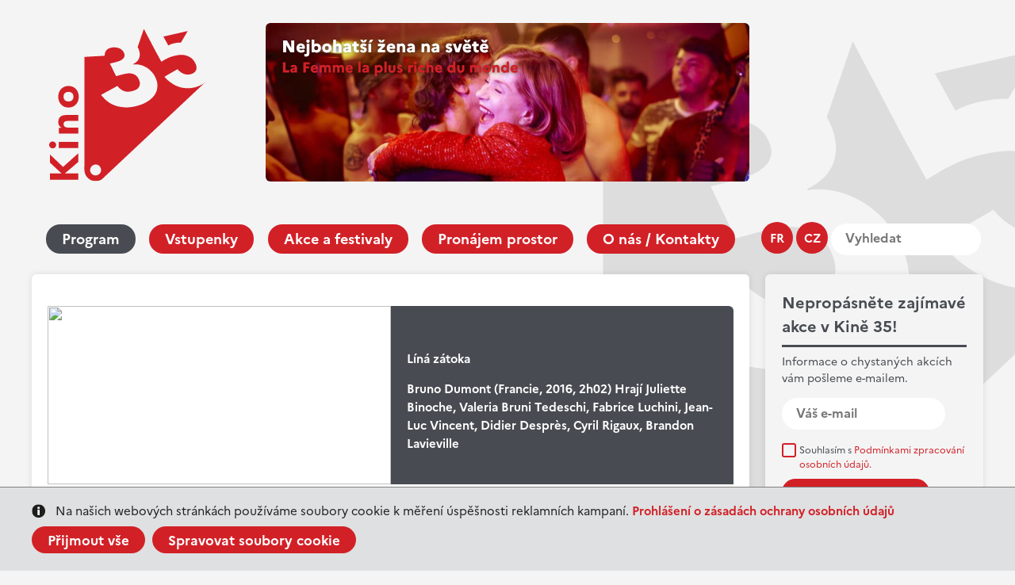

--- FILE ---
content_type: text/html; charset=UTF-8
request_url: https://kino35.ifp.cz/cz/filmy-v-kine-35/event657-lina-zatoka
body_size: 5271
content:
<!DOCTYPE HTML>
<html lang="cs-CZ">
<head>
		<meta http-equiv="X-UA-Compatible" content="IE=9; IE=8; IE=EDGE" />
		<meta http-equiv="Content-Type" content="text/html; charset=utf-8" />
		<meta name="keywords" content="Líná zátoka" />
		<meta name="description" content="Líná zátoka" />
		<meta name="author" content="Burn IT, s.r.o." />    
		<title>IFP Kino35 || Líná zátoka</title>
		<meta name="viewport" content="width=device-width, initial-scale=1.0, maximum-scale=5.0" />
		<meta name="theme-color" content="#ffffff"/>  
		<link rel="icon" type="img/ico" href="/ico/favico_kino35.2023.png">
		<link rel="manifest" href="/cz/site.webmanifest.json">
		<link rel="stylesheet" href="/js/jquery.fancybox.min.css" />
		<link href="https://kino35.ifp.cz/css/font-5.2023.css" rel="stylesheet" type="text/css" />
		<link href="https://kino35.ifp.cz/css/style-2.2023.css?ac=a15" rel="stylesheet" type="text/css" />
		<meta name="robots" content="all" />

    <script type="text/javascript" src="https://ajax.googleapis.com/ajax/libs/jquery/1.8.3/jquery.min.js"></script>
    <script type="text/javascript" src="/js/jquery.cookie.js"></script>
		<script src="/js/jquery.fancybox.min.js"></script>
    <script type="text/javascript" src="/js/script-2.2023.js?ac=a15"></script>

    <script type="text/javascript">
            
			var calendardays='{"c":"202601","t":"leden 2026","cdc":"31","cwd":"4","e":["20260102","20260103","20260105","20260106","20260107","20260108","20260109","20260110","20260112","20260113","20260114","20260115","20260116","20260117","20260119","20260120","20260121","20260122","20260123","20260124","20260126","20260127","20260128","20260129","20260130","20260131"],"pdc":"31"}';
			
      
    	var calendar_lang = 'cz';
    	var calendar_month = '';
    	var calendar_url = 'https://kino35.ifp.cz/cz/program/event';
    </script>
			<script async src="https://www.googletagmanager.com/gtag/js?id=G-1W4ZPYW9EQ"></script> <script> window.dataLayer = window.dataLayer || []; function gtag(){dataLayer.push(arguments);} gtag('js', new Date()); gtag('config', 'G-1W4ZPYW9EQ'); </script>
	       

    <meta property="fb:app_id"  content="336901976715212" /> 
    <meta property="og:title"   content="IFP Kino35 || Líná zátoka" />
    <meta property="og:image"   content="https://kino35.ifp.cz../../images/content/files/Cinéma/Films/Août/event657.jpg/600" />
    <meta property="og:image:width"   content="600" />
    <meta property="og:image:height"   content="300" />
    <meta property="og:description" content="Bruno Dumont (Francie, 2016, 2h02) Hrají Juliette Binoche, Valeria Bruni Tedeschi, Fabrice Luchini, Jean-Luc Vincent, Didier Desprès, Cyril Rigaux, Brandon Lavieville" />
    <meta property="og:url"     content="https://kino35.ifp.cz/cz/program/filmy-v-kine-35/event657-lina-zatoka" />
    

		<base href="https://kino35.ifp.cz/" />
</head>

<body>
<div class="cookie-consent" style="display: none;">
<div class="cookie-bar">
	<div class="layout">
		<div class="cc-textbox wsw">
			Na našich webových stránkách používáme soubory cookie k měření úspěšnosti reklamních kampaní.	<br>
			<a href="//www.ifp.cz/cz/gdpr" target="_blank">Prohlášení o zásadách ochrany osobních údajů</a>
		</div>
		<div class="cc-buttons wsw">
		<a class="button cc-accept-all">Přijmout vše</a>
		<a class="button cc-open-manage">Spravovat soubory cookie</a>
		</div>
	</div>
</div>
<div class="cookie-pref" style="display: none;">
	<div class="cookie-pref-shadow">
	<form name="cc-form">
	<div class="layout"><div class="row">

	<div class="wsw">
		<h3>Nastavení souborů cookie</h3>
		<p>Zde si můžete zvolit, v jakém rozsahu se mají využívat soubory cookies na webu IFP.
		</p>
	</div>


  <div class="cc-block wsw">
	  <h4 class="green">Povolit pouze systémové cookies</h4>
	 	<p>Pokud zvolíte tuto možnost, budou použity pouze cookies potřebné pro běh stránek a jejich zabezpečení. Tyto cookies neobsahují žádná osobní data.
	 	</p>
		<p>
		<input type="radio" name="cc-level" value="2" id="ccr1" checked> <label class="chbox mini" for="ccr1">Přijmout</label>
		</p>
	</div>  
  <div class="cc-block wsw">
	  <h4 class="green">Povolit všechny cookies</h4>
	 	<p>Při použití této volby nám navíc umožníte sledovat úspěšnost našich reklamních kampaní v online médiích a na sociálních sítích.
	 	</p>
		<p>
		<input type="radio" name="cc-level" value="1" id="ccr2"> <label class="chbox mini" for="ccr2">Přijmout</label>
		</p>
	</div>
  
  <div class="form">
	  <input type="reset" class="button2" value="Resetovat">
	  <input type="submit" class="button" value="Uložit">
  </div>
	
	</div></div>
	</form>
</div></div>
</div>
<header class="layout">
<div class="header-top">
	<div class="logo">
		<a href="https://kino35.ifp.cz/cz/"><img src="/css/images-2.1/logo-kino35.svg"></a>
	</div>
  <div class="banner banner-position" rel="allpage_top23">
    <a href="/sys/services/banner.php?id=925|cz" title="Nejbohatší žena na světě" target="_blank" rel="allpage_top"><img src="/images/content/files/Kino%2035/2025-12/Nejbohat%C5%A1%C3%AD%20%C5%BEena%20na%20sv%C4%9Bt%C4%9B.png" alt="Nejbohatší žena na světě" rel="925"  /></a>
  </div>
      
</div>
	
<nav>
	<div class="mobile-menu">
		<a href="" class="button menu"><span>Menu</span></a>
		<a href="" class="button calendar" data-open="calendar"><span>Kalendář</span></a>
		<a href="" class="button newsletter" data-open="newsletter"><span>Novinky</span></a>
	</div>
	<div class="wrapwrap-menu"><div class="wrap-menu">
	<div class="lang-menu">
		<span>
	    <a href="https://kino35.ifp.cz/fr/films-au-kino-35/event657-ma-loute" class="lang-sw">fr</a>
      <a href="https://kino35.ifp.cz/cz/filmy-v-kine-35/event657-lina-zatoka" class="lang-sw aktivni">cz</a>
  		
		<a href="" class="srch-pop"></a>
		</span>
		
		<div class="search">
		<div class="search-in">
			<form name="searchform" action="" method="get"><input type="hidden" name="p" value="1" class="vstup" /><input type="text" name="search" value="" class="txt" id="search" placeholder="Vyhledat" /><input type="submit" name="" value="Vyhledat" class="submit" title="Vyhledat" /></form>
			<!--input type="text" value="" placeholder="Vyhledat..."><input type="submit" value=""-->
		</div>
		</div>
	</div>
	<div class="main-menu">
		            <a href="https://kino35.ifp.cz/cz/program/" class="active" title="Program" >Program</a>
                    <a href="https://kino35.ifp.cz/cz/vstupenky/"  title="Vstupenky" >Vstupenky</a>
                    <a href="https://kino35.ifp.cz/cz/akce-a-festivaly-1/"  title="Akce a festivaly" >Akce a festivaly</a>
                    <a href="https://kino35.ifp.cz/cz/pronajem-prostor/"  title="Pronájem prostor" >Pronájem prostor</a>
                    <a href="https://kino35.ifp.cz/cz/o-nas-kontakty/"  title="O nás / Kontakty" >O nás / Kontakty</a>
            
	</div>
	</div></div>
</nav>	
</header>
                      <main class="layout">
	<aside>
		<div class="newsletter white-block grey" id="newslistform">
	    <h2>Nepropásněte zajímavé akce v Kině 35!</h2>
	    <hr>
	    <p>Informace o chystaných akcích vám pošleme e-mailem.</p>

			<div class="newslistform">
				<form name="newsletterform" action="/sys/services/newslistregistration.php" method="post"><input type="hidden" name="m" value="" class="vstup" /><input type="hidden" name="jazyk" value="cz" class="vstup" />
				
			  
			  	<fieldset class="newsletterform">
				    <div class="trap"><input type="text" name="nludaje[message]" value="" class="rtrap" /></div>
						<div class="input-email"><input type="text" name="nludaje[email]" value="" class="vstup" id="itememail" placeholder="Váš e-mail" /></div>
						<div class="newslist-error newslist-error-email" style="display: none;">
						Zadaný e-mail nemá správný formát.
						</div>
						<div class="newslist-error newslist-error-gdpr"  style="display: none;">
						Vyplňte, prosím, všechna povinná pole. 
						</div>
						<div class="input-agree">
							<input type="checkbox" name="nludaje[gdpr]" value="1" class="vstup" id="itemgdpr" />
							<!--input type="checkbox" name="souhlas" id="souhlas" value="1" checked-->
							<label for="itemgdpr">Souhlasím s <a href="https://www.ifp.cz/cz/gdpr" target="_blank">Podmínkami zpracování osobních údajů.</a></label>
						</div>
						<div class="input-submit"><input type="submit" name="nludaje[save]" value="Přihlásit k odběru" class="button btn-white btn-blue-hover" id="itemodeslat" /></div>      
			  	</fieldset>
				</form>
			</div>

			<div class="newslist-success"  style="display: none;">
			Děkujeme. Nyní jste přihlášeni.
			</div>

		</div>
		
<!--  -->		

		<div class="calendar white-block">
	    <div class="side-calendar">
				<!-- cal -->
					<div class="month">
						<a class="month-back calendar-month" rel="-1">&lt;</a>
						<span></span>
						<a class="month-fwd calendar-month" rel="1">&gt;</a>
					</div>
					<table class="calendar">
						<thead>	
							<tr><th>Po</th><th>Út</th><th>St</th><th>Čt</th><th>Pá</th><th>So</th><th>Ne</th></tr>
							<tr><td colspan="7" class="delim"><hr></td></tr>
						</thead>		
						<tbody>
						</tbody>		
					</table>
				<!-- /cal -->                    
	    </div>
		</div>

	</aside>

	<div class="main white-block">

<!--content-->   
										<div class="event">
	<div class="event-image">
		<img src="../../images/content/files/Cinéma/Films/Août/event657.jpg/840x560"> 		
	</div>
	<div class="event-text">

<div class="icons">							
		</div>				
<!-- title -->  
    <h1>Líná zátoka</h1>	     	
    
<!-- meta -->						 
          </p>
            <!-- shortinfo -->
            
		<p>Bruno Dumont (Francie, 2016, 2h02) Hrají Juliette Binoche, Valeria Bruni Tedeschi, Fabrice Luchini, Jean-Luc Vincent, Didier Desprès, Cyril Rigaux, Brandon Lavieville</p>
						          
	</div>
</div>    



	
		

												   <div class="wsw">
    Francouzský režisér Bruno Dumont před dvěma lety rozesmál karlovarské publikum svou minisérií Malej Quinquin. Nyní po uvedení v soutěži na festivalu v Cannes vstupuje do kin se svou zdivočelou komedií a retro detektivkou v jednom. Líná zátoka představí slavné herce (Juliette Binoche, Valeria Bruni Tedeschi ad.) ve velmi neotřelých hereckých polohách. Zábavná francouzská komedie odehrávající se v nádherně nasnímaných exteriérech severní Francie ukazuje, že i Francouzi si umí dělat legraci sami ze sebe.<br />
<br />

   </div>
   
												  <!-- video -->
  <div class="content-clanek wsw">
    <iframe width="560" height="420" src="https://www.youtube.com/embed/XNbUQasEtoM" frameborder="0" allowfullscreen></iframe>
  
  </div>
  <!-- /video -->												<div class="wsw event-links">
<p>
	<a href="https://www.facebook.com/share.php?u=https%3A%2F%2Fkino35.ifp.cz%2Fcz%2Fprogram%2Ffilmy-v-kine-35%2Fevent657-lina-zatoka" class="button2 button-share fb-popup" >Sdílet</a>  			
</p>
</div>							            
<!--/content-->

	</div>
</main>



<footer class="layout white-block">
<div class="foot-wrap">
	<div class="foot-col column-1">
		<p>Kino 35<br />
Francouzský institut v Praze<br />
Štěpánská 644/35, Praha 1</p>

		<p class="maplink">
			<a href="https://mapy.cz/turisticka?q=kino%2035&source=firm&id=682514&ds=2&x=14.4251949&y=50.0788684&z=17" target="_blank" class="button">Na mapě</a>
		</p>
		<p class="socio">
			
			<a href="https://www.facebook.com/Kino35Prague" target="_blank" ><img src="/css/images-2.1/ico-fb.svg"></a>
			<a href="https://x.com/IFPrague" target="_blank" ><img src="/css/images-2.1/ico-x.svg" class="x"></a>
			<a href="https://www.youtube.com/user/FrancouzskyInstitut" target="_blank" ><img src="/css/images-2.1/ico-yt.svg"></a>
			<a href="https://www.instagram.com/kino35prague/?hl=fr" target="_blank" ><img src="/css/images-2.1/alt-ins.svg" width="40"></a>
		</p>
		
	</div>
	<div class="foot-col column-2">
	<p>
		Pokladna:<br>
				<a href="tel:+420221401011">(+420) 221 401 011</a>
	</p>
	<p>
		Kontakt:<br>
		<a href="mailto:kino35@ifp.cz">kino35@ifp.cz</a>
	</p>
	</div>
	<div class="foot-col column-3">
	<ul>
	<li><a href="https://www.instagram.com/nabrehurhony.bistro35/">Bistro&nbsp;35</a></li>
	<li><a href="https://www.ifp.cz/cz/if-pass/" target="_blank">Slevy s IF Pass</a></li>
	<li><a href="https://www.ifp.cz/cz/" target="_blank">Francouzský institut</a></li>
	<li><a href="https://www.ifp.cz/cz/gdpr/" target="_blank">GDPR</a></li>
</ul>

	</div>
	<div class="foot-col column-4" >
	<a href="https://ifcinema.institutfrancais.com/en" target="_blank"><img src="/css/images-2.1/if-cinema.svg"></a>
	<a href="https://www.europa-cinemas.org/en" target="_blank"><img src="/css/images-2.1/europa-cinemas.svg"></a>
	</div>
</div>
<div class="foot-copy">
<div class="col-left">
&copy; 2023 Institut français de Prague | <a href="https://www.ifp.cz" target="_blank">www.ifp.cz</a>
</div>
<div class="col-right">
code: <a href="https://www.burnit.cz" target="_blank">BurnIT</a>
design: <a href="https://media.tajpej.cz/"  target="_blank">Tajpej Design</a>
</div>

</div>
</footer>
	<script src="/js/abutton.js"></script>
	<script> 
		AbuttonAdd('{"jazyk":"cz","site":"filmy-v-kine-35","event":"657","_project":"kino35"}');	
	</script> 
  <script type="text/javascript">
            $(".rtrap").css("display","none");
        </script>

<!-- Meta Pixel Code -->
<script>

!function(f,b,e,v,n,t,s)
{if(f.fbq)return;n=f.fbq=function(){n.callMethod?n.callMethod.apply(n,arguments):n.queue.push(arguments)};
if(!f._fbq)f._fbq=n;n.push=n;n.loaded=!0;n.version='2.0';
n.queue=[];t=b.createElement(e);t.async=!0;
t.src=v;s=b.getElementsByTagName(e)[0];
s.parentNode.insertBefore(t,s)}(window, document,'script',
'https://connect.facebook.net/en_US/fbevents.js');
fbq('init', '3877889832534591');
fbq('track', 'PageView');
</script>

<noscript><img height="1" width="1" style="display:none"
src="https://www.facebook.com/tr?id=3877889832534591&ev=PageView&noscript=1"
/></noscript>
<!-- End Meta Pixel Code -->

</body>
</html><!--small>data generated in 0.070256948471069 s</small--><!--small>data+template generated in 0.082551956176758 s</small-->

--- FILE ---
content_type: image/svg+xml
request_url: https://kino35.ifp.cz/css/images-2.1/cal-prev.svg
body_size: 678
content:
<?xml version="1.0" encoding="utf-8"?>
<!-- Generator: Adobe Illustrator 25.2.1, SVG Export Plug-In . SVG Version: 6.00 Build 0)  -->
<svg version="1.1" id="Layer_1" xmlns="http://www.w3.org/2000/svg" xmlns:xlink="http://www.w3.org/1999/xlink" x="0px" y="0px"
	 width="13px" height="24px" viewBox="0 0 13 24" style="enable-background:new 0 0 13 24;" xml:space="preserve">
<style type="text/css">
	.st0{fill:#D22027;}
</style>
<path class="st0" d="M11.4,23.1c-0.4,0-0.8-0.2-1.1-0.5l-9.6-10c-0.2-0.1-0.3-0.3-0.4-0.5c-0.2-0.6-0.1-1.2,0.3-1.6l9.7-10
	c0.6-0.6,1.5-0.6,2.1,0c0.6,0.6,0.6,1.5,0,2.1l-8.7,9l8.7,9c0.6,0.6,0.6,1.5,0,2.1C12.2,22.9,11.8,23.1,11.4,23.1z"/>
</svg>


--- FILE ---
content_type: application/javascript
request_url: https://kino35.ifp.cz/js/script-2.2023.js?ac=a15
body_size: 4482
content:
var BannersInterval = 20; //20 [s] nebo false pro vypnutou rotaci

var window_focus = true;
//BANNERS ROTATION //

	function swapBanner(jqe) {	//logic
		var position = jqe.attr('rel');
		var id = jqe.find('img').attr('rel');
		$.ajax({
		  url: '/sys/services/loadbanner.php',
		  data: { p: position, b: id },
		  dataType: 'json',
		  success: function(data) {
//		  	console.log(data);
		  	if ((data.text && data.text=='nobanner') || (!data.ban_id)) return;
				if (jqe.isOnScreen() && jqe.is(":visible")) {
			  	_bannerswap(jqe, data);
			  }
			}
		});
	}
	
	function _bannerswap(jqe, data) {
	console.log(data);
		size = jqe.parent().attr('rel');
		if (size) size = '/'+size; else size = ''; 
		jqe.find('a').attr('href',data.bai_url).attr('title', data.bai_text);
		jqe.find('img').attr('src',data.bai_image+size+'?cb=' + Math.random()).attr('rel',data.ban_id).attr('target',data.ban_target).attr('alt', data.bai_text);
	}
 
//////////////////////////////////

$(document).ready(function() {
	var menu_on = false;
	
	$('a.button').focus(function(){
		return false;
	});

	$('.mobile-menu .menu').click(function(e){
		e.preventDefault();
		$('.wrapwrap-menu').toggle(200, 'swing', 
			function(){$('body').toggleClass('menuopen');}
		); 
	});

/* CLICK ANYWHERE or PRESS ESC to CLOSE */
	$(document).click(function(e)  {
    var container = $('.wrapwrap-menu');
    // if the target of the click isn't the container nor a descendant of the container
    if ($('body').hasClass('menuopen') && !container.is(e.target) && container.has(e.target).length === 0) {
				$('.wrapwrap-menu').toggle(200,'swing', 
					function(){$('body').toggleClass('menuopen');}
				); 
			}         
    });		
	$(document).keyup(function(e){
     if (e.keyCode === 27 && $('body').hasClass('menuopen')) {
				$('.wrapwrap-menu').toggle(200,'swing', 
					function(){$('body').toggleClass('menuopen');}
				); 
     }
 	});
/**/

	var active_menu = false;
	$('.mobile-menu .calendar, .mobile-menu .newsletter').click(function(e){
		e.preventDefault();
		if (active_menu && active_menu.d != $(this).data('open')) {
			$(active_menu.t).removeClass('active');	
			$('.'+active_menu.d+'.white-block').toggle(200);		
			active_menu = false;
		}
		$('.'+$(this).data('open')+'.white-block').toggle(200);
		$(this).toggleClass('active');
		if ($(this).hasClass('active')) 
			active_menu = {'t':this, 'd' : $(this).data('open')}; 
			else active_menu = false;  
	});

	$('.srch-pop').click(function(e){
		e.preventDefault();
		$('.search-in').show();
		$('.search-in').find('input[type=text]').focus();
	});

/* fancybox img zoom */  
 	if (jQuery.fancybox)
  $("a.fancybox-item").fancybox({
  	'titleShow'	: true,
		'titlePosition': 'inside',
		'overlayColor' :	'#000',
		'overlayOpacity':	0.8,
	});	

// window popup for fb	
	$('.fb-popup').click(function(ev){ ev.stopPropagation(); ev.preventDefault();
	console.log('tač: '+isTouchDevice());
	if (isTouchDevice()) {
		navigator
	    .share({
	        title: document.title,
	        text: 'Hello World',
	        url: window.location.href
	    })
	    .then(() => console.log('Successful share! ������'))
	    .catch(err => console.error(err));
	} else { 
		window.open(this.href, '_blank', 'width=600,height=400'); 		
	}
	});
		
//	$('.document-print').click(function(ev){ window.print();	});
	
// focus flag	
	$(window).focus(function() {window_focus = true;}).blur(function() {window_focus = false;});

// start swapping banners 
// pracuje i s vice ban. pozicemi (class ...position + rel) 	
	if (BannersInterval)
		setInterval(function(){
			if (window_focus) $('.banner-position').each(function(i,e) { swapBanner($(e));})
		}, BannersInterval * 1000);

//	$('.clickthru .list-row').click(function(){ window.location.href = $(this).find('a').attr('href'); });

/* CALENDAR */

//calendardays = '{"c":"201709","t":"z\u00e1\u0159\u00ed 2017","cdc":"30","cwd":"5","e":["20170905","20170906","20170912","20170915","20170916","20170918","20170921","20170922","20170923","20170930"],"pdc":"31"}'
calendar_render(calendardays);		

$('a.calendar-month').click(function(){
//	console.log('click '+$(this).attr('rel'));
		$.ajax({
		  url: '/sys/services/calendar.php',
		  data: { l: calendar_lang, m: calendar_month, s: $(this).attr('rel') },
		  dataType: 'text',
		  success: function(data) {
//		  console.log(data);
				calendar_render(data);		  
		  },
	});
});


/* NEWSLETTER form ajax */
	$('.newslistform form').submit(function(e){
		var f_this = this;
		var wrap = $('#newslistform');
		e.preventDefault();
		$.ajax({
		  url: $(this).attr('action'),
		  data: $(this).serialize(),
	//	  method: 'POST',
		  dataType: 'json',
		  success: function(data) {
			  	var rf = $(f_this);//.parent();
			  	rf.find('.error').removeClass('error');
			  	rf.find('.newslist-error').hide();
					switch (data.status) {
						case 'ok':
							wrap.find('.newslistform').html(''); //smaz form
							wrap.find('.newslist-success').show();
						break;
						case 'nok':
							for(itm in data.errors) {
							rf.find('[name="nludaje['+data.errors[itm]+']"]').addClass('error');
							}
							wrap.find('.newslist-error-'+data.errors[0]).show();							
						break;
					}
			}, // succc
		});
	});	// eof form.submit() 

/* GALL. UNROLL */
	$('.gallery-show').click(function(e){
		e.preventDefault();
		$(this).parents('.event-gallery').find('.gallery-imgs img:hidden').show();	
		$(this).parent().hide();
	});
	

/* COOKIE CONSENT */
	$('.cc-open-manage').click(function(e){
		e.preventDefault();
		$(this).toggleClass('active');
		$('.cookie-pref').slideToggle(250);
	});
	
	$('.cc-accept-all').click(function(e){
		e.preventDefault();
		console.log('auto store cookie 1');
		$.cookie('cookiesetting', 1, { expires: 3650, path: '/' });
// na ifp5 vypisovana pres $js pole z php
//		applyConversionCodes();
		if ($('.cc-open-manage').hasClass('active')) cc_pref_close();
		else cc_close();	
	});
	
	$('form[name=cc-form]').submit(function(e){
		e.preventDefault();
		$.cookie('cookiesetting', $("input[name=cc-level]:checked").val(), { expires: 3650, path: '/' });
		if($("input[name=cc-level]:checked").val()==1){
//			applyConversionCodes();
		}
		cc_pref_close();
	});

	function cc_pref_close() {$('.cookie-pref').slideUp(250, cc_close);}
	function cc_close() {$('.cookie-consent').slideUp(100, function() { $('.cookie-consent').remove();});}
	
/* fire the CC */	
	if ($('.cookie-consent').length) $('.cookie-consent').slideDown(100);	


/* REZERV. FORM */

	$('.reservation-open').click(function(e){
		e.stopPropagation(); e.preventDefault();
		var b_this = $(this);
		var term_id = $(this).attr('rel');
		openInternalReservation(b_this,term_id);
	});
		
	var autoreservation=findGetParameter('openreservation');
	if(autoreservation!=null){
		var resbtns=document.getElementsByClassName('reservation-open');
		var etid;
		for(var i=0;i<resbtns.length;i++){	
			etid=resbtns[i].getAttribute('rel');
			if((etid!=null) && (autoreservation==etid)){	
	            openInternalReservation($(resbtns[i]),etid);
				break;
			}
		}	
	}


});	//eof document.ready
/***************************************************************************************************************/

function _cal_day(fullday, event) {
	switch (Number(event)) {
		case -1: return '<td class="off"><i>'+fullday+'</i></td>';
		case 0: return '<td><i>'+String(fullday).substring(6)+'</i></td>';
		case 1: return '<td><a rel="'+fullday+'" class="calendar-event">'+String(fullday).substring(6)+'</a></td>';
	}
}

function _cal_0(d) { return (Number(d)<10) ? '0'+d : d;}

function calendar_render(data_str) {
	var Rows = '<tr>';
	var data = JSON.parse(data_str);
	calendar_month = data.c;
	data.e.push(data.c+'99');	//at least one in event to perform
	var mr = data.t;
	for (d = data.pdc - data.cwd + 2; d <= data.pdc; d++) { Rows += _cal_day(d, -1); }  
	var base = 1; var dow = Number(data.cwd) % 7;	//dow 0 = nedele 	
	for (i = 0; i<data.e.length; i++) {
		for (ld = Number(data.c+_cal_0(base)); ld <= Number(data.e[i]) && ld <= Number(data.c+data.cdc); ld++) {
			Rows += _cal_day(ld, (ld == Number(data.e[i])));
			if (!dow) {	Rows += '</tr><tr>';}
			base++; dow = ++dow % 7;
		}
	}
	if (dow != 1) if (dow) for (d = dow; d <= 7; d++) { Rows += _cal_day(_cal_0(d-dow+1), -1);	} else { Rows += _cal_day('01', -1);	} 
	Rows += '</tr>';  

	$('.side-calendar .month span').html(data.t);
	$('table.calendar').removeClass('has-open');
	$('table.calendar').find('tbody').empty();
	$('table.calendar').find('tbody').append(Rows);

	$('a.calendar-event').click(function() {
		thisA = $(this); 
			$.ajax({
			  url: '/sys/services/calendar.php',
			  data: { l: calendar_lang, d: $(this).attr('rel') },
			  dataType: 'json',
			  success: function(data) {
					$('tr.open-row').remove(); $('.calendar a.active').removeClass('active');	//zrus vse otevrene/aktivni
					thisA.addClass('active');
					thisA.parent().parent().after('<tr class="open-row"><td class="open" colspan="7">'+calendar_events(data)+'</td></tr>');
					thisA.parents('.calendar').addClass('has-open');
			  },
		});
	});	
}

function calendar_events(data_arr) {
	var events = '';
	for (i=0; i<data_arr.length; i++) {
		var len = data_arr[i].n.length; 
		if (data_arr[i].t != '0000') len += 6;
		events += '<a href="'+calendar_url+data_arr[i].id+'-'+data_arr[i].l+'" '+(len>30 ? 'title="'+data_arr[i].n+'"' : '')+'>';
		if (data_arr[i].t != '0000') events += data_arr[i].t+'&nbsp; ';
		events += data_arr[i].n+'</a> ';
	}
	return events;
}


//RESERVATION FORM
function openInternalReservation(b_this,term_id){
	$.ajax({
	  url: '/sys/services/eventcapacity.php',
	  data: { eventterm: term_id },
	  dataType: 'json',
	  success: function(data) {
		  if (data.status != 'ok') { return; }
      $.fancybox.open($('.reservation-form-holder').html());
		  // napln form datama z open linku + ajaxu
		  var form = $('.fancybox-content form[name=internalreservationform]');
		  form.find('input[name=eventterm]').val(term_id);
		  form.parent().find('span.placeholder').html(b_this.attr('data-name'));
			if (data.cap >= 50 && data.cap < 100) {
				form.parent().find('.capacity_warning').show();
			}
			if (data.cap >= 100) { 
				form.parent().find('.send_full').show();
				form.hide();
			} else {
				form.submit(function(e){
					var f_this = this;
					e.preventDefault();
					$.ajax({
					  url: $(this).attr('action'),
					  data: $(this).serialize(),
				//	  method: 'POST',
					  dataType: 'json',
					  success: function(data) {
//						  	console.log(data);
						  	var rf = $(f_this).parent();
						  	rf.find('.error').removeClass('error');
						  	rf.find('.form-message').hide();
                rf.find('.send_'+data.status).show();
								switch (data.status) {
									case 'ok':
										rf.find('.rid-placeholder').html(data.rid);
									case 'full':
										$(f_this).html(''); //smaz form z popupu
									break;
									case 'nok':
										rf.find('.send_'+data.status).show();
										for(itm in data.error) {
											if (data.error[itm] == 'toomany') {
												rf.find('.send_toomany').show();												
											} else {
												console.log('[name='+data.error[itm]+']');
												rf.find('[name='+data.error[itm]+']').addClass('error');
											}
										}
									break;
								}
						},
					});
				});	// eof form.submit()
			}
// eof succes
		}});
}

 ////////////////////////////////////
// UTILS 													//

	function findGetParameter(parameterName) {
    var result = null,
        tmp = [];
    var items = location.search.substr(1).split("&");
    for (var index = 0; index < items.length; index++) {
        tmp = items[index].split("=");
        if (tmp[0] === parameterName) result = decodeURIComponent(tmp[1]);
    }
    return result;
	}

	function debouncer( func , timeout ) {
		var timeoutID , timeout = timeout || 200;
		return function () {
		  var scope = this , args = arguments;
		  clearTimeout( timeoutID );
		  timeoutID = setTimeout( function () { func.apply( scope , Array.prototype.slice.call( args ) ); } , timeout );
		}
	}

	$.fn.isOnScreen = function(){
    var win = $(window);
    var viewport = { top : win.scrollTop(), left : win.scrollLeft() };
    
    viewport.right = viewport.left + win.width();
    viewport.bottom = viewport.top + win.height();
    var bounds = this.offset();
    bounds.right = bounds.left + this.outerWidth();
    bounds.bottom = bounds.top + this.outerHeight();
    return (!(viewport.right < bounds.left || viewport.left > bounds.right || viewport.bottom < bounds.top || viewport.top > bounds.bottom));
	}


	function isTouchDevice() {
	  return (('ontouchstart' in window) ||
	     (navigator.maxTouchPoints > 0) ||
	     (navigator.msMaxTouchPoints > 0));
	}



--- FILE ---
content_type: image/svg+xml
request_url: https://kino35.ifp.cz/css/images-2.1/if-cinema.svg
body_size: 7489
content:
<svg width="205" height="68" viewBox="0 0 205 68" fill="none" xmlns="http://www.w3.org/2000/svg">
<g clip-path="url(#clip0_590_1986)">
<path d="M0 36.8304V29.0031H1.47482V36.8304H0Z" fill="#3558A2"/>
<path d="M9.69162 33.4758V36.8304H8.2168V29.0031H13.7649V30.1911H9.69162V32.2877H13.1329V33.4758H9.69162Z" fill="#3558A2"/>
<path d="M22.6842 31.519C23.8079 31.519 24.7911 32.2179 25.072 33.3361L23.8079 33.8253C23.5972 32.8469 23.1758 32.4975 22.614 32.4975C21.9117 32.4975 21.4201 33.1264 21.4201 34.3145C21.4201 35.5725 21.9819 36.1316 22.614 36.1316C23.246 36.1316 23.5972 35.6424 23.8079 34.664L25.072 35.1532C24.8613 36.3412 23.8079 37.0401 22.6842 37.0401C21.1391 37.0401 19.875 35.9219 19.875 34.3145C19.9452 32.6372 21.1391 31.519 22.6842 31.519Z" fill="#3558A2"/>
<path d="M31.6035 30.3309V29.0031H33.0081V30.3309H31.6035ZM31.6035 36.8304V31.5889H33.0081V36.8304H31.6035Z" fill="#3558A2"/>
<path d="M39.6094 36.8305V31.5889H41.014V33.3361C41.2247 32.148 41.7865 31.519 42.7697 31.519C43.6125 31.519 44.3148 32.0781 44.3148 33.1963V36.9003H42.9102V33.6855C42.9102 33.1963 42.6292 32.7071 42.0674 32.7071C41.2247 32.7071 40.9437 33.5458 40.9437 33.9651V36.9003H39.6094V36.8305Z" fill="#3558A2"/>
<path d="M53.4451 36.9702C51.6893 36.9702 50.7764 35.7821 50.7764 34.3145C50.7764 32.6372 51.9 31.519 53.4451 31.519C55.1306 31.519 55.9733 32.5673 55.9733 34.2446H52.3214V34.3145C52.3214 35.3628 52.7428 35.9917 53.5153 35.9917C54.2878 35.9917 54.5688 35.4326 54.639 34.8037H56.0436C55.9031 35.7122 55.1306 36.9702 53.4451 36.9702ZM52.3214 33.6855H54.4283C54.4283 33.0565 54.0772 32.4974 53.3749 32.4974C52.813 32.4974 52.4619 32.9167 52.3214 33.6855ZM53.1642 30.6803L53.5153 29.0031H55.0604L53.6558 30.6803H53.1642Z" fill="#3558A2"/>
<path d="M68.9658 31.519C69.8086 31.519 70.5109 31.9383 70.5109 32.8468V36.8304H69.1063V33.336C69.1063 32.9866 68.8254 32.6372 68.2635 32.6372C67.4208 32.6372 67.1399 33.2662 67.1399 33.6156V36.8304H65.7353V33.336C65.7353 32.9866 65.4544 32.6372 64.8925 32.6372C64.0498 32.6372 63.7688 33.2662 63.7688 33.6156V36.8304H62.3643V31.5889H63.7688V32.9866C63.9795 32.0082 64.5414 31.4491 65.5246 31.4491C66.3673 31.4491 67.0696 31.8684 67.0696 32.7769V32.9866C67.3506 32.0781 67.9124 31.519 68.9658 31.519Z" fill="#3558A2"/>
<path d="M78.587 36.9702C77.6741 36.9702 77.042 36.4111 77.042 35.5724C77.042 34.0349 78.5168 34.3145 80.413 33.5457V33.336C80.413 32.7769 80.1321 32.4974 79.5 32.4974C78.7275 32.4974 78.5168 32.7769 78.3061 33.5457L77.042 33.0565C77.2527 31.9383 78.3061 31.4491 79.5 31.4491C81.1153 31.4491 81.7474 31.9383 81.7474 33.0565V35.6423H82.6604V36.7605H80.2726L80.413 35.9219V35.7122L79.7809 36.481C79.3596 36.8304 78.9382 36.9702 78.587 36.9702ZM80.413 34.9434V34.0349C78.868 34.5241 78.5168 34.8037 78.5168 35.3628C78.5168 35.7821 78.7977 35.9917 79.2191 35.9917C79.6405 35.9917 80.2726 35.6423 80.413 34.9434Z" fill="#3558A2"/>
<path d="M112.929 17.8213H110.682V28.9333H112.929V17.8213Z" fill="#3558A2"/>
<path d="M145.024 20.1974V17.8213H136.947V20.1974H139.827V33.476H142.144V20.1974H145.024Z" fill="#3558A2"/>
<path d="M149.519 17.8213H147.271V28.9333H149.519V17.8213Z" fill="#3558A2"/>
<path d="M171.5 29.4924V17.8213H169.253V29.5623C169.253 30.4009 169.042 32.2879 167.076 32.2879C165.109 32.2879 164.899 30.1913 164.899 29.5623V17.8213H162.651V29.6322C162.651 32.6373 164.477 34.7339 167.076 34.7339C167.216 34.7339 167.357 34.7339 167.567 34.7339L163.986 50.1789H166.374L167.287 45.7761H170.587L171.5 50.1789H173.958L170.096 33.5459C171.009 32.6373 171.5 31.2396 171.5 29.4924ZM167.778 43.4698L168.34 40.7442C168.551 39.8357 168.761 38.5078 168.902 37.6692H169.042C169.183 38.5078 169.464 39.9056 169.604 40.7442L170.166 43.4698H167.778Z" fill="#3558A2"/>
<path d="M181.332 17.8213H173.256V20.1974H176.135V34.5942H178.453V20.1974H181.332V17.8213Z" fill="#3558A2"/>
<path d="M126.694 42.4914C128.309 41.7925 129.082 40.3249 129.082 38.1584C129.082 35.3629 127.537 33.6157 124.938 33.5459V17.8213H122.691V25.1594C122.691 25.7884 122.691 27.1163 122.691 27.9549H122.55L122.34 27.4657C122.129 26.8367 121.848 26.1378 121.637 25.7185L118.266 17.8213H115.949V33.476H110.541V50.1789H112.788V42.6312H116.159V40.3249H112.788V35.8521H118.196V34.5243V33.5459V26.1378C118.196 25.5089 118.196 24.181 118.196 23.3424H118.336L118.547 23.8316C118.758 24.4605 119.039 25.1594 119.249 25.5787L122.55 33.476H120.162V50.1789H122.41V42.9107L124.166 42.9806L126.483 50.1789H129.011L126.694 42.4914ZM124.517 40.6044H122.55V35.7822H124.517C125.992 35.7822 126.764 36.6209 126.764 38.1584C126.694 39.8357 125.992 40.6044 124.517 40.6044Z" fill="#3558A2"/>
<path d="M134.419 33.4759C135.262 32.6373 135.824 31.4492 135.824 30.1213C135.824 27.4656 133.927 26.0679 132.031 24.74C130.276 23.552 129.784 23.0628 129.784 21.8747C129.784 20.8264 130.556 19.9877 131.54 19.9877C132.382 19.9877 133.085 20.4769 133.576 21.3156L135.262 19.848C134.489 18.4502 133.155 17.6116 131.54 17.6116C129.152 17.6116 127.396 19.7082 127.396 22.0144C127.396 24.6702 128.871 25.7185 130.556 26.9065C132.593 28.3742 133.366 29.0031 133.366 30.331C133.366 31.3793 132.523 32.4276 131.329 32.4276C130.486 32.4276 129.854 31.8685 128.871 30.6105L127.115 32.1481C128.169 33.9651 129.573 34.8736 131.329 34.8736C132.312 34.8736 133.225 34.5242 133.998 33.8952L130.205 50.2488H132.593L133.506 45.8459H136.807L137.72 50.2488H140.178L136.315 33.5458H134.419V33.4759ZM134.068 43.4697L134.63 40.7441C134.84 39.8356 135.051 38.5078 135.192 37.6691H135.332C135.473 38.5078 135.753 39.9055 135.894 40.7441L136.456 43.4697H134.068Z" fill="#3558A2"/>
<path d="M148.746 40.8141C148.746 41.4431 148.746 42.7709 148.746 43.6096H148.605L148.395 43.1203C148.184 42.4914 147.903 41.7925 147.693 41.3732L144.321 33.476H142.004V50.1789H144.251V41.7925C144.251 41.1635 144.251 39.8357 144.251 38.997H144.392L144.602 39.4862C144.813 40.1152 145.094 40.8141 145.305 41.2334L149.027 50.1789H150.923V33.476H148.676V40.8141H148.746Z" fill="#3558A2"/>
<path d="M178.383 38.9271H176.136V50.109H178.383V38.9271Z" fill="#3558A2"/>
<path d="M185.546 40.3947C183.79 39.2066 183.298 38.7174 183.298 37.5293C183.298 36.481 184.071 35.6424 185.054 35.6424C185.897 35.6424 186.599 36.1316 187.091 36.9702L188.776 35.5026C188.004 34.1049 186.669 33.2662 185.054 33.2662C182.666 33.2662 180.911 35.3628 180.911 37.6691C180.911 40.3248 182.385 41.3731 184.071 42.5612C186.108 44.0288 186.669 44.5879 186.669 45.9158C186.669 46.9641 185.827 48.0124 184.633 48.0124C183.79 48.0124 183.158 47.4533 182.175 46.1953L180.419 47.7328C181.472 49.5499 182.877 50.4584 184.633 50.4584C186.95 50.4584 188.987 48.3618 188.987 45.776C189.198 43.1203 187.442 41.7226 185.546 40.3947Z" fill="#3558A2"/>
<path d="M160.193 45.4965C159.771 47.3136 159.28 48.0124 158.297 48.0124C155.979 48.0124 155.839 43.2601 155.839 41.7925C155.839 39.4862 156.12 35.6425 158.156 35.6425C159.35 35.6425 159.771 36.4811 160.052 37.8788V37.9487L162.37 37.3197C161.949 34.5942 160.614 33.1964 158.297 33.1964C158.016 33.1964 157.735 33.1964 157.454 33.2663V20.1974H160.333V17.8213H152.327V20.1974H155.207V34.9436C154.153 36.4112 153.591 38.7874 153.591 41.8624C153.591 46.4051 154.715 49.3403 156.822 50.1789L156.12 53.6733H158.367L158.999 50.3886C160.825 50.1091 161.949 48.7812 162.44 46.1954V46.1255L160.193 45.4965Z" fill="#3558A2"/>
<path d="M205 68H92.7734V0H205V68ZM95.091 65.6937H202.753V2.30627H95.091V65.6937Z" fill="#3558A2"/>
</g>
<defs>
<clipPath id="clip0_590_1986">
<rect width="205" height="68" fill="white"/>
</clipPath>
</defs>
</svg>
